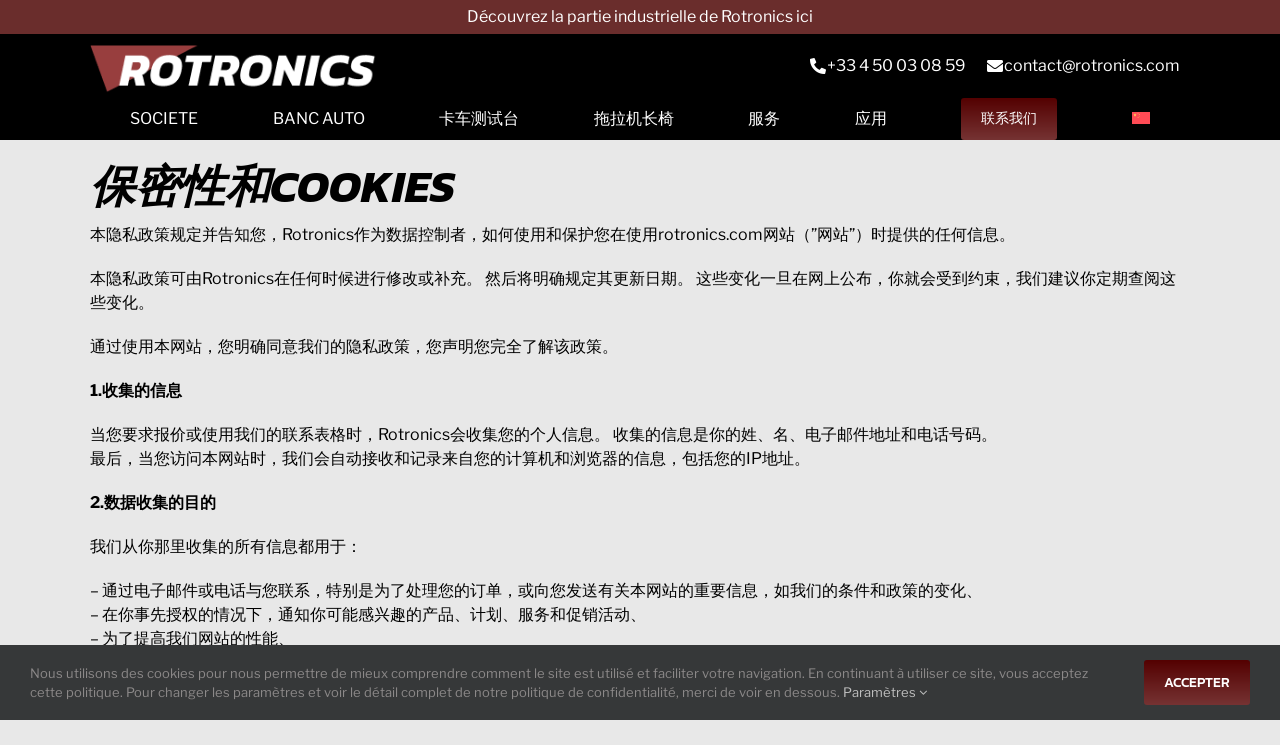

--- FILE ---
content_type: text/css; charset=UTF-8
request_url: https://bestdyno.com/wp-content/themes/Adesio/style.css?ver=6.8.3
body_size: 2292
content:
/*
Theme Name: Rotronics
Description: Rotronics BestDyno par Adesio
Author: Adesio
Author URI: adesio.co
Template: Avada
Version: 1.11
*/

/*Block*/
img {
    pointer-events: none !important;
}

main {
    background: #E8E8E8 !important;
}
.container-top-home {
    padding: 0px !important;
}
.container-top-home .fusion-builder-row {
    background: rgba(0,0,0,0.5);
    padding-right: 10% !important;
    padding-left: 10% !important;
    padding-top: 200px;
    padding-bottom: 180px;
}
.container-produits .fusion-imageframe {
    margin-bottom: 10px;
}
.fusion-imageframe a, .wp-block-image figure a {
    height: 100% !important;
    display: inline-block;
}
.container-img-gauche .fusion-imageframe, .container-images .fusion-imageframe {
    box-shadow: -15px -15px 0px rgb(209, 209, 209) !important;
}
.container-img-droite .fusion-imageframe {
    box-shadow: 15px -15px 0px rgb(209, 209, 209) !important;
}
.container-img-gauche.container-gris .fusion-imageframe, .container-images.container-gris .fusion-imageframe {
    box-shadow: -15px -15px 0px rgb(232, 232, 232) !important
}
.container-img-droite.container-gris .fusion-imageframe {
    box-shadow: 15px -15px 0px rgb(232, 232, 232) !important
}
.container-cta .fontawesome-icon {
    margin-right: 0px;
    line-height: 1em !important;
    height: auto !important;
}
h2::before {
    content: "";
    width: 75px;
    height: 32px;
    background-image: url('https://bestdyno.com/wp-content/uploads/2021/04/forme-rts.svg');
    background-size: 100%;
    display: inline-block;
    margin-right: -55px;
}
.container-gris {
    background: #D1D1D1 !important;
}
.fusion-button {
    font-size: 14px !important;
    padding: 14px 20px !important;
    text-transform: uppercase !important;
    border-radius: 3px !important;
}
.fusion-image-carousel {
    margin-bottom: 0px !important;
}
.separator-rotronics {
    margin-top: -150px !important;
    z-index: -1;
}
.post-content .fusion-text {
    padding-bottom: 0px;
}
.post-content .fusion-text.after-button {
    padding-bottom: 0px !important;
}
.img-carre {
    margin-bottom: 10px !important;
}
.img-carre .fusion-text {
    padding-top: 140px;
    padding-bottom: 140px;
}
.flexslider .slides li {
    transition: opacity 3s ease-in-out !important;
    background: #fff;
}
.h1-ss-titre {
    color:#fff !important;
    font-size: 1.2em;
}
.fusion-modal .modal-header .close {
    float: right;
}
h1, h2, h3, h4 {
    text-transform: uppercase !important;
}
.post-content>p{
    display:none !important;
}
/*Ancres*/
div:target {
    padding-top: 100px; 
    margin-top: -100px; 
}
@media (max-width:800px) {
    h1, h1.fusion-responsive-typography-calculated {
        font-size: 26px !important;
        line-height: 40px !important;
    }
    h2, h2.fusion-responsive-typography-calculated {
        font-size: 26px !important;
        line-height: 35px !important;
        margin-top: 10px !important;
    }
    h3, h3.fusion-responsive-typography-calculated {
        font-size: 22px !important;
        line-height: 30px !important;
        margin-top: 10px !important;
    }
    h4, h4.fusion-responsive-typography-calculated {
        font-size: 18px !important;
        line-height: 20px !important;
        margin-top: 10px !important;
    }
    .fusion-posts-container article h2 {
        font-size: 18px !important;
        line-height: 20px !important;
    }
    .post-content p {
        font-size: 18px;
        line-height: 24px;
    }
    .logo-home {
        top: 20%;
    }
    form > p > label {
        font-size: 12px;
    }
    .flexslider .slides img {
        height: 460px !important;
        object-fit: cover !important;
    }
    .container-produits .col, .container-images .fusion-imageframe {
        margin-bottom: 20px !important;
    }
}



/*SSMenu*/
ul.smenu-header {
    margin: 0 auto;
    display: table;
    list-style: none;
    padding-left: 8px;
    padding-top: 5px;
    padding-bottom: 5px;
    padding-right: 8px;
}
ul.smenu-header li {
    float: left;
}
ul.smenu-header li::after {
    content: "|";
    padding-right: 5px;
    padding-left: 5px;
}
ul.smenu-header li:last-child::after {
    display: none !important;
}


/* -------------------- Header -----------------------------------------------------------------------------*/
/* Top Menu ------*/
.top-header {
    background:#6a2d2c; 
    font-family: Libre Franklin, Arial, Helvetica, sans-serif;
    color: #fff !important;
}
.top-header a:hover {
    text-decoration: underline;
}
.middle-header {
    background: transparent;
    padding: 0px;
    position: absolute;
    width: 50%;
    right: 0;
    z-index: 99999;
    font-family: Libre Franklin, Arial, Helvetica, sans-serif;
    color: #fff !important;
    top: 40px;
    min-width: 440px;
}
#header-widget-area a:hover{
    opacity: 0.9;
}
#header-widget-area a {
    padding-right: 5px;
    padding-left: 5px;
    color:#fff !important;
}
.fusion-megamenu-icon {
    width: 18px !important;
}
#header-widget-area .fusion-social-network-icon::before, .fusion-widget-area .fusion-social-network-icon::before {
    color: #fff !important;
}
#header-widget-area .fusion-social-networks-wrapper {
    margin: 0px !important;
}
#header-widget-area .fusion-social-networks {
    margin-bottom: -10px !important;
}
.col-rts {
    width: auto;
    font-size: 16px;
    padding-top: 10px;
}
/*-------------------------------------- Header -------------------------------------------------------------*/
/*top header*/
.top-header {
    background:#6a2d2c !important; 
    padding: 0px !important;
}
.top-header .fusion-text p {
    margin: 5px auto !important;
}
.top-header .fusion-text a {
    color: #fff !important;
}
.top-header a:hover {
    text-decoration: underline;
}
@media (max-width: 800px) { 
    .top-header .fusion-text a {
        font-size: 0.9rem;
    }
}
/*header*/
header, .fusion-tb-header header.fusion-sticky-container.fusion-fullwidth {
    border-bottom: 0px solid #eee !important;
    box-shadow: none !important;
    background: #000 !important;
    padding-top: 0px;
    padding-bottom: 0px;
}
header .contact-menu ul li {
    padding-right: 10px !important;
    padding-left: 10px !important;
}
header .col-logo {
    max-width: 1144px !important;
    padding: 0px 0px 0px !important;
}
header .col-logo img {
    max-width: 300px !important;
}
header .col-menu {
    border-top: 0px solid #000 !important;
    box-shadow: 0px !important;
}
header .col-menu .fusion-column-wrapper  {
    max-width: 1144px !important;
    margin: auto;
}
header .col-menu nav ul  {
    min-height: 40px !important;
}
header .fusion-layout-column {
    margin-bottom: 0px !important;
}
header.fusion-sticky-transition .col-logo img {
    max-width: 280px !important;
    transition: max-width ease-out 1s;
}
header .main-menu ul.fusion-menu li > a {
    padding: 0px 12px !important;
    font-size: 1rem;
    text-transform: uppercase;
}
header .main-menu ul.sub-menu {
    padding: 0px 20px !important;
}
header .main-menu ul.sub-menu li a {
    font-size: 0.9rem;
    text-transform: inherit;
    padding: 7px 10px !important;
}
header .main-menu ul.fusion-megamenu {
    padding: 0px 10px 0px !important;
}
header .main-menu ul.fusion-megamenu .fusion-megamenu-title {
    padding: 5px 0px 0px !important;
}
header .main-menu ul.fusion-megamenu li a {
    font-size: 0.9rem;
    text-transform: inherit;
    padding: 7px 10px !important;
}
header .site-horaires {
    font-size: 11px;
    line-height: 14px;
    margin-left: 15px;
}
header .site-num {
    color: #fe6200;
    font-size: 19px;
    font-weight: 300;
    margin-left: 15px;
}
header .searchform .fusion-search-image img {
    max-width: 100% !important;
    padding: 0px;
}
@media (max-width: 800px) { 
    header {
        padding: 5px 10px 5px !important;
    }
    header img {
        max-width: 200px !important;
    }
    header.fusion-sticky-transition img {
        max-width: 180px !important;
    }
    header .fusion-button {
      font-size: 14px !important;
      padding: 5px 10px 5px !important;
    }
    header .mobile-menu ul.fusion-menu {
        margin-top: 5px;
        border-top: 1px solid #ffffff85;
    }
    header .contact-menu {
        font-size: 0.85rem !important;
    }
    header .contact-menu ul {
        min-height: auto !important;
    }
    header .contact-menu ul a {
        height: fit-content;
    }
    header .contact-menu .fusion-megamenu-icon {
      margin-right: 3px;
    }
}


/*-------------------------------------- News -------------------------------------------------------------*/
/*Articles*/
.fusion-posts-container .fusion-post-wrapper {
    border: 1px solid #d1d1d1 !important;
}
.avada-page-titlebar-wrapper {
    background: #e8e8e8 !important;
}
#main .fusion-sticky-sidebar .fusion-sidebar-inner-content, #main .sidebar:not(.fusion-sticky-sidebar) {
    background-color: transparent !important;
    border: 1px solid #d1d1d1;
    padding: 20px;
}

/*Contact*/
span.wpcf7-list-item {
    margin: 0px !important;
}
.grecaptcha-badge {
    display: none !important;
}
.contact-rts {
    padding:20px;
    border:1px solid #d1d1d1;
}

/*Newsletter Mailchimp */
.newsadesio .field-abonnement  {
    display: inline-block;
    width: 60%;
    font-family: inherit;
    font-size: 12px;
    border: none;
    height: 31px;
    color: #000;
    margin-right: 0px;
    max-width: 500px;
}
.newsadesio .button-abonnement{
    display: inline-block;
    width: 100px;
    height: 34px;
    padding: 1px;
    margin-left: -5px;
    border: 1px solid #000;
    background: #fff;
    font-family: inherit;
    font-size: 12px;
    text-transform: uppercase;
    cursor: pointer;
}
.mc4wp-alert {
    padding: 1px 3px;
    background: #eaeaea;
    max-width: 70%;
    text-align: center;
    color: #000;
    margin-left: 15%;
    margin-top: 10px;
}

/* Footer -----------------------------------------------------------------------------*/
/*Footer*/
#footer-widget-area {
    margin-bottom: -23px;
}
.fusion-footer-widget-area .widget-title {
    margin: 0px !important;
    text-transform: uppercase;
    font-weight: bold;
}
.fusion-footer-widget-column {
    margin-bottom: 0px !important;
}
.fusion-footer-widget-column .fusion-social-networks {
    text-align: center !important;
}
.pre-footer .fontawesome-icon {
    margin-right: 0px;
    line-height: 1em !important;
    height: auto !important;
}
.pre-footer .fusion-separator {
    margin-top: -25px !important;
    z-index: -1 !important;
}
.single-post #footer-widget-area, .archive #footer-widget-area, .search #footer-widget-area {
    margin-bottom: -3px !important;
    padding-top: 30px;
    background: #e8e8e8;
}
footer {
    background: #000 !important;
    margin-top: -20px !important;
}
footer .fusion-text a, footer .fusion-text {
    color: #fff !important;
}
footer .fusion-text a:hover {
    opacity: 0.8 !important;
}



/*Responsive */

@media (min-width: 800px) {
    .hidden-sm {
      display:none !important;
    }
}
@media (max-width: 800px) {
    .fusion-header .fusion-logo {
        margin-top: 31px !important;
        margin-right: 0px;
        margin-bottom: 31px !important;
        margin-left: 0px;
    }
    .fusion-standard-logo {
       width:180px !important;
    }
    .hidden-xs {
        display:none !important;
    }
    .fusion-mobile-menu-design-modern .fusion-secondary-menu > ul > li:last-child {
    display: none !important;
	}
	.fusion-mobile-menu-icons {
    margin-top: 11px !important;
	}
	.fusion-mobile-menu-design-modern.fusion-header-v3 .fusion-header {
    padding-top: 10px !important;
    padding-bottom: 10px !important;
	}
}

/*
Facilitateur / Adesio
-----------------------------------------------------------------------------*/
.hidden {
  display:none !important;
}
/*Pour les spams */
form .z-adesio {
  display:none !important;
}
.radius-20{
border-radius:20%;
}
.width-100{
width:100%;
}
.font-10{
font-size:10px;
}
.font-12{
font-size:12px !important;
}
.font-14{
font-size:14px;
}
.font-16{
font-size:16px;
}
.font-17{
font-size:17px;
}
.font-20{
font-size:20px;
}
.font-24{
font-size:24px;
}
.font-1-15{
font-size:1.15em;
}
.font-1-2{
font-size:1.2em;
}
.font-1-3{
font-size:1.3em;
}
.font-1-4{
font-size:1.4em;
}
.margin-bottom-0{
margin-bottom:0px !important;
}
.margin-bottom-10{
margin-bottom:10px !important;
}
.margin-bottom-20{
margin-bottom:20px !important;
}
.margin-bottom-30{
margin-bottom:30px !important;
}
.margin-top-0{
margin-top:0px !important;
}
.margin-top-10{
margin-top:10px !important;
}
.margin-top-20{
margin-top:20px !important;
}
.margin-top-30{
margin-top:30px !important;
}
.padding-left-0{
padding-left:0px;
}
.padding-left-20{
padding-left:30px;
}
.margin-left-20{
margin-left:40px;
}
.bold {
font-weight: bold !important;
}
.italic{
font-style:italic !important;
}
.uppercase{
text-transform: uppercase !important;
}
.underline{
text-decoration: underline !important;
}
.float-left{
float:left;
}
.float-right{
float:right;
}
.inline-block{
display:inline-block !important;
}
.hidden{
display:none !important;
}
.text-center{
text-align: center !important;
}
.text-left{
text-align: left !important;
}
.text-right{
text-align: right !important;
}
.white {color:#fff !important;}

